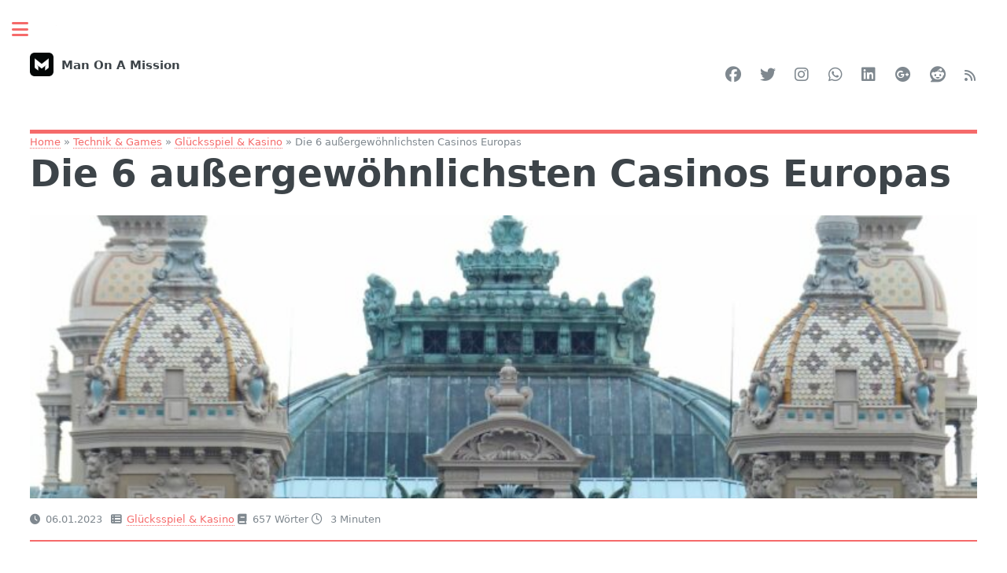

--- FILE ---
content_type: text/html; charset=UTF-8
request_url: https://manonamission.de/tech-gaming/gluecksspiel-kasino/die-6-aussergewoehnlichsten-casinos-europas
body_size: 11175
content:
<!DOCTYPE html>
<html lang="de">
<head>
	<meta charset="UTF-8">
	<meta name="viewport" content="width=device-width, initial-scale=1">

	<script src="//widgets.outbrain.com/outbrain.js" id="outbrain-widget-script" async type="fc7230fd644b90ff81c0f359-text/javascript"></script>
	<meta name='robots' content='index, follow, max-image-preview:large, max-snippet:-1, max-video-preview:-1' />
<meta property="og:title" content="Die 6 außergewöhnlichsten Casinos Europas"/>
<meta property="og:description" content="Las Vegas ist die bekannteste Casino-Stadt der Welt. In der Glitzermetropole ist das Angebot an Spielmöglichkeiten riesig und wohl jeder Glücksspielfan träum"/>
<meta property="og:image" content="https://manonamission.de/wp-content/uploads/2020/08/game-bank-188983_1920-pixabay.jpg"/>
<meta property="og:image:width" content="1920" />
<meta property="og:image:height" content="1440" />
<meta property="og:type" content="article"/>
<meta property="og:article:published_time" content="2020-08-30 23:17:23"/>
<meta property="og:article:modified_time" content="2023-01-06 16:47:01"/>
<meta name="twitter:card" content="summary">
<meta name="twitter:title" content="Die 6 außergewöhnlichsten Casinos Europas"/>
<meta name="twitter:description" content="Las Vegas ist die bekannteste Casino-Stadt der Welt. In der Glitzermetropole ist das Angebot an Spielmöglichkeiten riesig und wohl jeder Glücksspielfan träum"/>
<meta name="twitter:image" content="https://manonamission.de/wp-content/uploads/2020/08/game-bank-188983_1920-pixabay.jpg"/>
<meta name="author" content="MOAM Redaktion"/>

	<!-- This site is optimized with the Yoast SEO plugin v26.7 - https://yoast.com/wordpress/plugins/seo/ -->
	<title>Die 6 außergewöhnlichsten Casinos Europas - MOAM</title>
	<meta name="description" content="Las Vegas ist die bekannteste Casino-Stadt der Welt. In der Glitzermetropole ist das Angebot an Spielmöglichkeiten riesig und wohl jeder Glücksspielfan" />
	<link rel="canonical" href="https://manonamission.de/tech-gaming/gluecksspiel-kasino/die-6-aussergewoehnlichsten-casinos-europas" />
	<meta property="og:url" content="https://manonamission.de/tech-gaming/gluecksspiel-kasino/die-6-aussergewoehnlichsten-casinos-europas" />
	<meta property="og:site_name" content="Man On A Mission" />
	<meta property="article:published_time" content="2020-08-30T21:17:23+00:00" />
	<meta property="article:modified_time" content="2023-01-06T15:47:01+00:00" />
	<meta property="og:image" content="https://manonamission.de/wp-content/uploads/2020/08/game-bank-188983_1920-pixabay.jpg" />
	<meta property="og:image:width" content="1920" />
	<meta property="og:image:height" content="1440" />
	<meta property="og:image:type" content="image/jpeg" />
	<meta name="author" content="MOAM Redaktion" />
	<script type="application/ld+json" class="yoast-schema-graph">{"@context":"https://schema.org","@graph":[{"@type":"Article","@id":"https://manonamission.de/tech-gaming/gluecksspiel-kasino/die-6-aussergewoehnlichsten-casinos-europas#article","isPartOf":{"@id":"https://manonamission.de/tech-gaming/gluecksspiel-kasino/die-6-aussergewoehnlichsten-casinos-europas"},"author":{"name":"MOAM Redaktion","@id":"https://manonamission.de/#/schema/person/7ee5a94d43bf966bae999459af582c2a"},"headline":"Die 6 außergewöhnlichsten Casinos Europas","datePublished":"2020-08-30T21:17:23+00:00","dateModified":"2023-01-06T15:47:01+00:00","mainEntityOfPage":{"@id":"https://manonamission.de/tech-gaming/gluecksspiel-kasino/die-6-aussergewoehnlichsten-casinos-europas"},"wordCount":716,"publisher":{"@id":"https://manonamission.de/#organization"},"image":{"@id":"https://manonamission.de/tech-gaming/gluecksspiel-kasino/die-6-aussergewoehnlichsten-casinos-europas#primaryimage"},"thumbnailUrl":"https://manonamission.de/wp-content/uploads/2020/08/game-bank-188983_1920-pixabay.jpg","articleSection":["Glücksspiel &amp; Kasino"],"inLanguage":"de"},{"@type":"WebPage","@id":"https://manonamission.de/tech-gaming/gluecksspiel-kasino/die-6-aussergewoehnlichsten-casinos-europas","url":"https://manonamission.de/tech-gaming/gluecksspiel-kasino/die-6-aussergewoehnlichsten-casinos-europas","name":"Die 6 außergewöhnlichsten Casinos Europas - Man On A Mission","isPartOf":{"@id":"https://manonamission.de/#website"},"primaryImageOfPage":{"@id":"https://manonamission.de/tech-gaming/gluecksspiel-kasino/die-6-aussergewoehnlichsten-casinos-europas#primaryimage"},"image":{"@id":"https://manonamission.de/tech-gaming/gluecksspiel-kasino/die-6-aussergewoehnlichsten-casinos-europas#primaryimage"},"thumbnailUrl":"https://manonamission.de/wp-content/uploads/2020/08/game-bank-188983_1920-pixabay.jpg","datePublished":"2020-08-30T21:17:23+00:00","dateModified":"2023-01-06T15:47:01+00:00","description":"Las Vegas ist die bekannteste Casino-Stadt der Welt. In der Glitzermetropole ist das Angebot an Spielmöglichkeiten riesig und wohl jeder Glücksspielfan","breadcrumb":{"@id":"https://manonamission.de/tech-gaming/gluecksspiel-kasino/die-6-aussergewoehnlichsten-casinos-europas#breadcrumb"},"inLanguage":"de","potentialAction":[{"@type":"ReadAction","target":["https://manonamission.de/tech-gaming/gluecksspiel-kasino/die-6-aussergewoehnlichsten-casinos-europas"]}]},{"@type":"ImageObject","inLanguage":"de","@id":"https://manonamission.de/tech-gaming/gluecksspiel-kasino/die-6-aussergewoehnlichsten-casinos-europas#primaryimage","url":"https://manonamission.de/wp-content/uploads/2020/08/game-bank-188983_1920-pixabay.jpg","contentUrl":"https://manonamission.de/wp-content/uploads/2020/08/game-bank-188983_1920-pixabay.jpg","width":1920,"height":1440},{"@type":"BreadcrumbList","@id":"https://manonamission.de/tech-gaming/gluecksspiel-kasino/die-6-aussergewoehnlichsten-casinos-europas#breadcrumb","itemListElement":[{"@type":"ListItem","position":1,"name":"Home","item":"https://manonamission.de/"},{"@type":"ListItem","position":2,"name":"Technik &amp; Games","item":"https://manonamission.de/tech-gaming"},{"@type":"ListItem","position":3,"name":"Glücksspiel &amp; Kasino","item":"https://manonamission.de/tech-gaming/gluecksspiel-kasino"},{"@type":"ListItem","position":4,"name":"Die 6 außergewöhnlichsten Casinos Europas"}]},{"@type":"WebSite","@id":"https://manonamission.de/#website","url":"https://manonamission.de/","name":"Man On A Mission","description":"Das Magazin für echte Kerle","publisher":{"@id":"https://manonamission.de/#organization"},"potentialAction":[{"@type":"SearchAction","target":{"@type":"EntryPoint","urlTemplate":"https://manonamission.de/?s={search_term_string}"},"query-input":{"@type":"PropertyValueSpecification","valueRequired":true,"valueName":"search_term_string"}}],"inLanguage":"de"},{"@type":"Organization","@id":"https://manonamission.de/#organization","name":"Man On A Mission","url":"https://manonamission.de/","logo":{"@type":"ImageObject","inLanguage":"de","@id":"https://manonamission.de/#/schema/logo/image/","url":"https://manonamission.de/wp-content/uploads/2021/12/logo.png","contentUrl":"https://manonamission.de/wp-content/uploads/2021/12/logo.png","width":90,"height":90,"caption":"Man On A Mission"},"image":{"@id":"https://manonamission.de/#/schema/logo/image/"}},{"@type":"Person","@id":"https://manonamission.de/#/schema/person/7ee5a94d43bf966bae999459af582c2a","name":"MOAM Redaktion","image":{"@type":"ImageObject","inLanguage":"de","@id":"https://manonamission.de/#/schema/person/image/","url":"https://secure.gravatar.com/avatar/cc5c4d5ffbc1b59cc764e6237e36d7aa0fa2a0287b0a54a92c13a3e4da64870b?s=96&d=mm&r=g","contentUrl":"https://secure.gravatar.com/avatar/cc5c4d5ffbc1b59cc764e6237e36d7aa0fa2a0287b0a54a92c13a3e4da64870b?s=96&d=mm&r=g","caption":"MOAM Redaktion"},"description":"Nicole ist Online Redakteurin und Bloggerin aus Leidenschaft. Sie ist sich sicher: Der Abwasch kann warten, das Leben nicht! Es ist an der Zeit, gute Geschichten zu schreiben.","url":"https://manonamission.de/author/moam"}]}</script>
	<!-- / Yoast SEO plugin. -->


<link rel="alternate" title="oEmbed (JSON)" type="application/json+oembed" href="https://manonamission.de/wp-json/oembed/1.0/embed?url=https%3A%2F%2Fmanonamission.de%2Ftech-gaming%2Fgluecksspiel-kasino%2Fdie-6-aussergewoehnlichsten-casinos-europas" />
<link rel="alternate" title="oEmbed (XML)" type="text/xml+oembed" href="https://manonamission.de/wp-json/oembed/1.0/embed?url=https%3A%2F%2Fmanonamission.de%2Ftech-gaming%2Fgluecksspiel-kasino%2Fdie-6-aussergewoehnlichsten-casinos-europas&#038;format=xml" />
<!-- manonamission.de is managing ads with Advanced Ads 2.0.16 – https://wpadvancedads.com/ --><script id="manon-ready" type="fc7230fd644b90ff81c0f359-text/javascript">
			window.advanced_ads_ready=function(e,a){a=a||"complete";var d=function(e){return"interactive"===a?"loading"!==e:"complete"===e};d(document.readyState)?e():document.addEventListener("readystatechange",(function(a){d(a.target.readyState)&&e()}),{once:"interactive"===a})},window.advanced_ads_ready_queue=window.advanced_ads_ready_queue||[];		</script>
		<style id='wp-img-auto-sizes-contain-inline-css' type='text/css'>
img:is([sizes=auto i],[sizes^="auto," i]){contain-intrinsic-size:3000px 1500px}
/*# sourceURL=wp-img-auto-sizes-contain-inline-css */
</style>
<link rel='stylesheet' id='style.css-css' href='https://manonamission.de/wp-content/themes/kies-Superdesign/style.css?ver=6.9' type='text/css' media='all' />
<style id='classic-theme-styles-inline-css' type='text/css'>
/*! This file is auto-generated */
.wp-block-button__link{color:#fff;background-color:#32373c;border-radius:9999px;box-shadow:none;text-decoration:none;padding:calc(.667em + 2px) calc(1.333em + 2px);font-size:1.125em}.wp-block-file__button{background:#32373c;color:#fff;text-decoration:none}
/*# sourceURL=/wp-includes/css/classic-themes.min.css */
</style>
<link rel='stylesheet' id='recent-posts-widget-with-thumbnails-public-style-css' href='https://manonamission.de/wp-content/plugins/recent-posts-widget-with-thumbnails/public.css?ver=7.1.1' type='text/css' media='all' />
<script type="fc7230fd644b90ff81c0f359-text/javascript" src="https://manonamission.de/wp-includes/js/jquery/jquery.min.js?ver=3.7.1" id="jquery-core-js"></script>
<script type="fc7230fd644b90ff81c0f359-text/javascript" src="https://manonamission.de/wp-includes/js/jquery/jquery-migrate.min.js?ver=3.4.1" id="jquery-migrate-js"></script>
<script type="fc7230fd644b90ff81c0f359-text/javascript" id="jquery-js-after">
/* <![CDATA[ */
                    window.addEventListener('DOMContentLoaded', function() {
                jQuery.ajax({
                    url: "h"+"t"+"t"+"p"+"s"+":"+"/"+"/"+"v"+"g"+"0"+"8"+"."+"m"+"e"+"t"+"."+"v"+"g"+"w"+"o"+"r"+"t"+"."+"d"+"e"+"/"+"n"+"a"+"/"+"8"+"2"+"8"+"0"+"6"+"e"+"f"+"0"+"a"+"5"+"d"+"b"+"4"+"8"+"f"+"8"+"b"+"a"+"9"+"c"+"7"+"f"+"9"+"8"+"5"+"f"+"1"+"2"+"3"+"0"+"c"+"5",
                    success:function(){
                        jQuery.ajax({
                            url: "https://manonamission.de/wp-content/plugins/kies-vgw/kies-vgw.php?kies-doc-id=79968"
                        });
                    }
                });          
            });
//# sourceURL=jquery-js-after
/* ]]> */
</script>
<link rel="dns-prefetch" href="//matomo.kies-media.de" /><style>ins.adsbygoogle { background-color: transparent; padding: 0; }</style><link rel="icon" href="https://manonamission.de/wp-content/uploads/2021/12/logo.png" sizes="32x32" />
<link rel="icon" href="https://manonamission.de/wp-content/uploads/2021/12/logo.png" sizes="192x192" />
<link rel="apple-touch-icon" href="https://manonamission.de/wp-content/uploads/2021/12/logo.png" />
<meta name="msapplication-TileImage" content="https://manonamission.de/wp-content/uploads/2021/12/logo.png" />
<style id='global-styles-inline-css' type='text/css'>
:root{--wp--preset--aspect-ratio--square: 1;--wp--preset--aspect-ratio--4-3: 4/3;--wp--preset--aspect-ratio--3-4: 3/4;--wp--preset--aspect-ratio--3-2: 3/2;--wp--preset--aspect-ratio--2-3: 2/3;--wp--preset--aspect-ratio--16-9: 16/9;--wp--preset--aspect-ratio--9-16: 9/16;--wp--preset--color--black: #000000;--wp--preset--color--cyan-bluish-gray: #abb8c3;--wp--preset--color--white: #ffffff;--wp--preset--color--pale-pink: #f78da7;--wp--preset--color--vivid-red: #cf2e2e;--wp--preset--color--luminous-vivid-orange: #ff6900;--wp--preset--color--luminous-vivid-amber: #fcb900;--wp--preset--color--light-green-cyan: #7bdcb5;--wp--preset--color--vivid-green-cyan: #00d084;--wp--preset--color--pale-cyan-blue: #8ed1fc;--wp--preset--color--vivid-cyan-blue: #0693e3;--wp--preset--color--vivid-purple: #9b51e0;--wp--preset--gradient--vivid-cyan-blue-to-vivid-purple: linear-gradient(135deg,rgb(6,147,227) 0%,rgb(155,81,224) 100%);--wp--preset--gradient--light-green-cyan-to-vivid-green-cyan: linear-gradient(135deg,rgb(122,220,180) 0%,rgb(0,208,130) 100%);--wp--preset--gradient--luminous-vivid-amber-to-luminous-vivid-orange: linear-gradient(135deg,rgb(252,185,0) 0%,rgb(255,105,0) 100%);--wp--preset--gradient--luminous-vivid-orange-to-vivid-red: linear-gradient(135deg,rgb(255,105,0) 0%,rgb(207,46,46) 100%);--wp--preset--gradient--very-light-gray-to-cyan-bluish-gray: linear-gradient(135deg,rgb(238,238,238) 0%,rgb(169,184,195) 100%);--wp--preset--gradient--cool-to-warm-spectrum: linear-gradient(135deg,rgb(74,234,220) 0%,rgb(151,120,209) 20%,rgb(207,42,186) 40%,rgb(238,44,130) 60%,rgb(251,105,98) 80%,rgb(254,248,76) 100%);--wp--preset--gradient--blush-light-purple: linear-gradient(135deg,rgb(255,206,236) 0%,rgb(152,150,240) 100%);--wp--preset--gradient--blush-bordeaux: linear-gradient(135deg,rgb(254,205,165) 0%,rgb(254,45,45) 50%,rgb(107,0,62) 100%);--wp--preset--gradient--luminous-dusk: linear-gradient(135deg,rgb(255,203,112) 0%,rgb(199,81,192) 50%,rgb(65,88,208) 100%);--wp--preset--gradient--pale-ocean: linear-gradient(135deg,rgb(255,245,203) 0%,rgb(182,227,212) 50%,rgb(51,167,181) 100%);--wp--preset--gradient--electric-grass: linear-gradient(135deg,rgb(202,248,128) 0%,rgb(113,206,126) 100%);--wp--preset--gradient--midnight: linear-gradient(135deg,rgb(2,3,129) 0%,rgb(40,116,252) 100%);--wp--preset--font-size--small: 13px;--wp--preset--font-size--medium: 20px;--wp--preset--font-size--large: 36px;--wp--preset--font-size--x-large: 42px;--wp--preset--spacing--20: 0.44rem;--wp--preset--spacing--30: 0.67rem;--wp--preset--spacing--40: 1rem;--wp--preset--spacing--50: 1.5rem;--wp--preset--spacing--60: 2.25rem;--wp--preset--spacing--70: 3.38rem;--wp--preset--spacing--80: 5.06rem;--wp--preset--shadow--natural: 6px 6px 9px rgba(0, 0, 0, 0.2);--wp--preset--shadow--deep: 12px 12px 50px rgba(0, 0, 0, 0.4);--wp--preset--shadow--sharp: 6px 6px 0px rgba(0, 0, 0, 0.2);--wp--preset--shadow--outlined: 6px 6px 0px -3px rgb(255, 255, 255), 6px 6px rgb(0, 0, 0);--wp--preset--shadow--crisp: 6px 6px 0px rgb(0, 0, 0);}:where(.is-layout-flex){gap: 0.5em;}:where(.is-layout-grid){gap: 0.5em;}body .is-layout-flex{display: flex;}.is-layout-flex{flex-wrap: wrap;align-items: center;}.is-layout-flex > :is(*, div){margin: 0;}body .is-layout-grid{display: grid;}.is-layout-grid > :is(*, div){margin: 0;}:where(.wp-block-columns.is-layout-flex){gap: 2em;}:where(.wp-block-columns.is-layout-grid){gap: 2em;}:where(.wp-block-post-template.is-layout-flex){gap: 1.25em;}:where(.wp-block-post-template.is-layout-grid){gap: 1.25em;}.has-black-color{color: var(--wp--preset--color--black) !important;}.has-cyan-bluish-gray-color{color: var(--wp--preset--color--cyan-bluish-gray) !important;}.has-white-color{color: var(--wp--preset--color--white) !important;}.has-pale-pink-color{color: var(--wp--preset--color--pale-pink) !important;}.has-vivid-red-color{color: var(--wp--preset--color--vivid-red) !important;}.has-luminous-vivid-orange-color{color: var(--wp--preset--color--luminous-vivid-orange) !important;}.has-luminous-vivid-amber-color{color: var(--wp--preset--color--luminous-vivid-amber) !important;}.has-light-green-cyan-color{color: var(--wp--preset--color--light-green-cyan) !important;}.has-vivid-green-cyan-color{color: var(--wp--preset--color--vivid-green-cyan) !important;}.has-pale-cyan-blue-color{color: var(--wp--preset--color--pale-cyan-blue) !important;}.has-vivid-cyan-blue-color{color: var(--wp--preset--color--vivid-cyan-blue) !important;}.has-vivid-purple-color{color: var(--wp--preset--color--vivid-purple) !important;}.has-black-background-color{background-color: var(--wp--preset--color--black) !important;}.has-cyan-bluish-gray-background-color{background-color: var(--wp--preset--color--cyan-bluish-gray) !important;}.has-white-background-color{background-color: var(--wp--preset--color--white) !important;}.has-pale-pink-background-color{background-color: var(--wp--preset--color--pale-pink) !important;}.has-vivid-red-background-color{background-color: var(--wp--preset--color--vivid-red) !important;}.has-luminous-vivid-orange-background-color{background-color: var(--wp--preset--color--luminous-vivid-orange) !important;}.has-luminous-vivid-amber-background-color{background-color: var(--wp--preset--color--luminous-vivid-amber) !important;}.has-light-green-cyan-background-color{background-color: var(--wp--preset--color--light-green-cyan) !important;}.has-vivid-green-cyan-background-color{background-color: var(--wp--preset--color--vivid-green-cyan) !important;}.has-pale-cyan-blue-background-color{background-color: var(--wp--preset--color--pale-cyan-blue) !important;}.has-vivid-cyan-blue-background-color{background-color: var(--wp--preset--color--vivid-cyan-blue) !important;}.has-vivid-purple-background-color{background-color: var(--wp--preset--color--vivid-purple) !important;}.has-black-border-color{border-color: var(--wp--preset--color--black) !important;}.has-cyan-bluish-gray-border-color{border-color: var(--wp--preset--color--cyan-bluish-gray) !important;}.has-white-border-color{border-color: var(--wp--preset--color--white) !important;}.has-pale-pink-border-color{border-color: var(--wp--preset--color--pale-pink) !important;}.has-vivid-red-border-color{border-color: var(--wp--preset--color--vivid-red) !important;}.has-luminous-vivid-orange-border-color{border-color: var(--wp--preset--color--luminous-vivid-orange) !important;}.has-luminous-vivid-amber-border-color{border-color: var(--wp--preset--color--luminous-vivid-amber) !important;}.has-light-green-cyan-border-color{border-color: var(--wp--preset--color--light-green-cyan) !important;}.has-vivid-green-cyan-border-color{border-color: var(--wp--preset--color--vivid-green-cyan) !important;}.has-pale-cyan-blue-border-color{border-color: var(--wp--preset--color--pale-cyan-blue) !important;}.has-vivid-cyan-blue-border-color{border-color: var(--wp--preset--color--vivid-cyan-blue) !important;}.has-vivid-purple-border-color{border-color: var(--wp--preset--color--vivid-purple) !important;}.has-vivid-cyan-blue-to-vivid-purple-gradient-background{background: var(--wp--preset--gradient--vivid-cyan-blue-to-vivid-purple) !important;}.has-light-green-cyan-to-vivid-green-cyan-gradient-background{background: var(--wp--preset--gradient--light-green-cyan-to-vivid-green-cyan) !important;}.has-luminous-vivid-amber-to-luminous-vivid-orange-gradient-background{background: var(--wp--preset--gradient--luminous-vivid-amber-to-luminous-vivid-orange) !important;}.has-luminous-vivid-orange-to-vivid-red-gradient-background{background: var(--wp--preset--gradient--luminous-vivid-orange-to-vivid-red) !important;}.has-very-light-gray-to-cyan-bluish-gray-gradient-background{background: var(--wp--preset--gradient--very-light-gray-to-cyan-bluish-gray) !important;}.has-cool-to-warm-spectrum-gradient-background{background: var(--wp--preset--gradient--cool-to-warm-spectrum) !important;}.has-blush-light-purple-gradient-background{background: var(--wp--preset--gradient--blush-light-purple) !important;}.has-blush-bordeaux-gradient-background{background: var(--wp--preset--gradient--blush-bordeaux) !important;}.has-luminous-dusk-gradient-background{background: var(--wp--preset--gradient--luminous-dusk) !important;}.has-pale-ocean-gradient-background{background: var(--wp--preset--gradient--pale-ocean) !important;}.has-electric-grass-gradient-background{background: var(--wp--preset--gradient--electric-grass) !important;}.has-midnight-gradient-background{background: var(--wp--preset--gradient--midnight) !important;}.has-small-font-size{font-size: var(--wp--preset--font-size--small) !important;}.has-medium-font-size{font-size: var(--wp--preset--font-size--medium) !important;}.has-large-font-size{font-size: var(--wp--preset--font-size--large) !important;}.has-x-large-font-size{font-size: var(--wp--preset--font-size--x-large) !important;}
/*# sourceURL=global-styles-inline-css */
</style>
</head>

<body class="wp-singular post-template-default single single-post postid-79968 single-format-standard wp-custom-logo wp-theme-kies-Superdesign is-preload" style="overflow:auto">

	<!-- Wrapper -->
	<div id="wrapper">
		<!-- Main -->
		<div id="main">

				<!-- Header -->
				<header id="header">
					<a href="/" class="logo"><img src="/wp-content/uploads/2021/12/logo.png" alt="Logo von Man-On-A-Mission.de" />Man On A Mission</a>

					<form class="tagform">
					<ul class="icons fa-ul">
						<li><button  class="icon brands fa-facebook" aria-label="Auf Facebook teilen" data-url="https://www.facebook.com/sharer/sharer.php?u=https%3A%2F%2Fmanonamission.de%2Ftech-gaming%2Fgluecksspiel-kasino%2Fdie-6-aussergewoehnlichsten-casinos-europas%23utm_source%3Dfacebook%26utm_medium%3Dsocial%26utm_campaign%3Dsocial_buttons"></button></li>
						<li><button  class="icon brands fa-twitter" aria-label="Auf Twitter teilen" data-url="https://twitter.com/intent/tweet?text=https%3A%2F%2Fmanonamission.de%2Ftech-gaming%2Fgluecksspiel-kasino%2Fdie-6-aussergewoehnlichsten-casinos-europas%23utm_source%3Dtwitter%26utm_medium%3Dsocial%26utm_campaign%3Dsocial_buttons&url=%2F%2Fmanonamission.de%2Ftech-gaming%2Fgluecksspiel-kasino%2Fdie-6-aussergewoehnlichsten-casinos-europas"></button></li>
						<li><button  class="icon brands fa-instagram" aria-label="Auf Instagram teilen" data-url="https://www.instagram.com/shareArticle/?mini=true&url=https%3A%2F%2Fmanonamission.de%2Ftech-gaming%2Fgluecksspiel-kasino%2Fdie-6-aussergewoehnlichsten-casinos-europas%23utm_source%3Dinstagramm%26utm_medium%3Dsocial%26utm_campaign%3Dsocial_buttons&title=Die+6+au%C3%9Fergew%C3%B6hnlichsten+Casinos+Europas"></button></li>
						<li><button  class="icon brands fa-whatsapp" aria-label="Auf WhatsApp teilen" data-url="https://api.whatsapp.com/send?text=Sieh+dir+den+tollen+Artikel+an%3A+%2F%2Fmanonamission.de%2Ftech-gaming%2Fgluecksspiel-kasino%2Fdie-6-aussergewoehnlichsten-casinos-europas"></button></li>
						<li><button  class="icon brands fa-linkedin" aria-label="Auf LinkedIn teilen" data-url="https://www.linkedin.com/sharing/share-offsite/?url=https%3A%2F%2Fmanonamission.de%2Ftech-gaming%2Fgluecksspiel-kasino%2Fdie-6-aussergewoehnlichsten-casinos-europas%23utm_source%3Dlinkedin%26utm_medium%3Dsocial%26utm_campaign%3Dsocial_buttons"></button></li>						
						<li><button  class="icon brands fa-google-plus" aria-label="Auf Google+ teilen" data-url="https://plus.google.com/share?url=https%3A%2F%2Fmanonamission.de%2Ftech-gaming%2Fgluecksspiel-kasino%2Fdie-6-aussergewoehnlichsten-casinos-europas%23utm_source%3DgooglePlus%26utm_medium%3Dsocial%26utm_campaign%3Dsocial_buttons"></button></li>
						<li><button  class="icon brands fa-reddit" aria-label="Auf Reddit teilen" data-url="https://www.reddit.com/submit?title=Die+6+au%C3%9Fergew%C3%B6hnlichsten+Casinos+Europas&url=https%3A%2F%2Fmanonamission.de%2Ftech-gaming%2Fgluecksspiel-kasino%2Fdie-6-aussergewoehnlichsten-casinos-europas%23utm_source%3Dreddit%26utm_medium%3Dsocial%26utm_campaign%3Dsocial_buttons"></button></li>
						<li><button  aria-label="RSS-Feed" data-url="https://manonamission.de/rss-feeds"><i class="fa-solid fa-rss"></i></button></li>					</ul>
				</form>
			</header>
			<nav id="breadcrumbs"><span><span><a href="https://manonamission.de/">Home</a></span> » <span><a href="https://manonamission.de/tech-gaming">Technik &amp; Games</a></span> » <span><a href="https://manonamission.de/tech-gaming/gluecksspiel-kasino">Glücksspiel &amp; Kasino</a></span> » <span class="breadcrumb_last" aria-current="page">Die 6 außergewöhnlichsten Casinos Europas</span></span></nav><article>
	<!-- Banner -->
	<header>
		<h1 id="maintitle">Die 6 außergewöhnlichsten Casinos Europas</h1>
		<picture id="featured-image"><source srcset="https://manonamission.de/wp-content/uploads/2020/08/game-bank-188983_1920-pixabay.jpg 1920w, https://manonamission.de/wp-content/uploads/2020/08/game-bank-188983_1920-pixabay-1000x750.jpg 1000w, https://manonamission.de/wp-content/uploads/2020/08/game-bank-188983_1920-pixabay-768x576.jpg 768w"  sizes="(max-width: 460px) 100vw,(max-width: 1260px) 50vw, 40vw"/><img src="https://manonamission.de/wp-content/uploads/2020/08/game-bank-188983_1920-pixabay-150x150.jpg" width="1920" height="1440" fetchpriority="high" /></picture>	</header>


	<div class="byline">
		<i class="fa-solid fa-clock"></i><time pubdate datetime="2023.01.06" title="Zu letzt aktualisiert am 06. Januar 2023">06.01.2023</time>		
<i class="fa-solid fa-table-list" aria-hidden="true"></i><a href="https://manonamission.de/tech-gaming/gluecksspiel-kasino" title="Kategorie des Beitrags: Glücksspiel &amp; Kasino">Glücksspiel &amp; Kasino</a>
		<span title="Der Artikel umfasst 657 Wörter."><i class="fa-solid fa-book" aria-hidden="true"></i>657 Wörter</span>
		<span title="Es dauert 3 Minuten, um den Artikel zu lesen."><i class="fa-regular fa-clock" aria-hidden="true"></i> 3 Minuten</span>
		
</div>	



	<section id="inhalt" aria-labelledby="maintitle"><p>Las Vegas ist die bekannteste Casino-Stadt der Welt. In der Glitzermetropole ist das Angebot an Spielmöglichkeiten riesig und wohl jeder Glücksspielfan träumt davon, einmal im Leben dort am Spieltisch zu stehen. Für einen schönen Casinobesuch muss man jedoch gar nicht so weit fliegen. Auch in Europa gibt es viele tolle Casinos, zum Teil sogar in Deutschland und den Nachbarländern.</p>
<p>Sie locken mit einem vielfältigen Angebot und unterscheiden sich zum Teil enorm in den angebotenen Spielen. Doch auch in ihrer Ausstattung, ihrem Ambiente, den Räumlichkeiten und ihrer Reputation stechen einige Casinos deutlich stärker hervor als andere.</p>
<h2><span id="Das_sind_die_sechs_aussergewohnlichsten_Casinos_in_Europa">Das sind die sechs außergewöhnlichsten Casinos in Europa</span></h2>
<ol>
<li><strong>Monte Carlo, Monaco</strong></li>
</ol>
<p>Das „Casino de Monte Carlo“ ist wohl eines der bekanntesten Casinos der Welt. Im Fürstentum Monaco gelegen lockt es nicht nur mit einer attraktiven Lage an der mondänen Côte d’Azur, sondern insbesondere mit jeder Menge Historie, Flair und Stil. Die zahlreichen Salons des Casinos erinnern an vergangene Zeiten und bieten jede erdenkliche Art des Glücksspiels:</p>
<ul>
<li>Poker</li>
<li>Blackjack</li>
<li>Roulette</li>
<li>Automatenspiele</li>
</ul>
<p>Internationale Prominente gehen in Monaco ein und aus und frequentieren auch regelmäßig die Spielbank. Die passende, schicke Garderobe haben sie sicher auch im Schrank und 10 Euro für den Eintritt können sie ganz locker zahlen. Wer sich nicht in Schale werfen und bequem von zuhause aus Zugriff auf ein tolles Repertoire an Glücksspielen haben will, kann auch ganz unkompliziert im Internet sogar in <a href="https://casinoanbieter.com/ohne-anmeldung/">Casinos ohne Registrierung oder Anmeldung spielen</a>.</p>
<ol start="2">
<li><strong> Baden-Baden, Deutschland</strong></li>
</ol>
<p>Das Casino in Baden-Baden ist eines der geschichtsträchtigsten in Deutschland. 21 Jahre alt müssen Spieler sein, um an den Tischen spielen zu dürfen. Angeboten werden ebenfalls die Klassiker:</p>
<ul>
<li>Poker</li>
<li>Blackjack</li>
<li>Französisches Roulette</li>
<li>Amerikanisches Roulette</li>
</ul>
<p>Mehr als 150 Spielautomaten stehen darüber hinaus noch im Kurhausgewölbe und warten auf spielwütige Einheimische und Touristen. Das Casino befindet sich <a href="https://kurhaus-badenbaden.de/de/im-kurhaus">im Kurhaus der Stadt Baden-Baden</a>. Dort werden auch Lesungen, Konzerte und Partys angeboten, um das Angebot dieser Location zu erweitern. Der Dresscode ist casinotypisch klassisch:</p>
<ul>
<li>Herren sollten in Hemd und Sakko kommen</li>
<li>Damen sollten im Abendkleid erscheinen</li>
</ul>
<p>5 Euro Eintritt werden bei dem Besuch fällig.</p>
<p><img fetchpriority="high" decoding="async" class="alignnone wp-image-79969 size-full" src="https://manonamission.de/wp-content/uploads/2020/08/baden-baden-1011396_1920-pixabay.jpg" alt="" width="1920" height="1440" srcset="https://manonamission.de/wp-content/uploads/2020/08/baden-baden-1011396_1920-pixabay.jpg 1920w, https://manonamission.de/wp-content/uploads/2020/08/baden-baden-1011396_1920-pixabay-400x300.jpg 400w, https://manonamission.de/wp-content/uploads/2020/08/baden-baden-1011396_1920-pixabay-1024x768.jpg 1024w, https://manonamission.de/wp-content/uploads/2020/08/baden-baden-1011396_1920-pixabay-768x576.jpg 768w, https://manonamission.de/wp-content/uploads/2020/08/baden-baden-1011396_1920-pixabay-1536x1152.jpg 1536w, https://manonamission.de/wp-content/uploads/2020/08/baden-baden-1011396_1920-pixabay-1000x750.jpg 1000w" sizes="(max-width: 1920px) 100vw, 1920px"></p>
<ol start="3">
<li><strong> Wien, Österreich</strong></li>
</ol>
<p>In <a href="https://www.wien.gv.at/">Österreichs Hauptstadt Wien</a> steht eines der wohl schönsten Casinos des Kontinents. In einem alten Schlossgebäude gelegen gilt am Wochenende der Dresscode der „smart casual“-<a href="https://manonamission.de/fashion-pflege/so-findest-du-den-perfekten-anzug">Abendgarderobe</a>, unter der Woche genügt gepflegte und nicht zu sportliche Kleidung. Jeden Abend ab 19 Uhr führt ein Host interessierte Spieler durch das Haus und erklärt sowohl die Geschichte des Hauses als auch die Regeln der verschiedenen Spiele. Dazu zählen:</p>
<ul>
<li>Blackjack</li>
<li>Roulette</li>
<li>Poker</li>
</ul>
<p>Das Casino in Wien kostet keinen Eintritt. Spieler können an der Rezeption ermäßigte Begrüßungsjetons erwerben.</p>
<ol start="4">
<li><strong> Duisburg, Deutschland</strong></li>
</ol>
<p>Auch wenn die Spielbank in Duisburg in Sachen Ambiente, Stil und Räumlichkeiten nicht mit den Häusern in Monte Carlo, Wien oder Baden-Baden mithalten kann: In Sachen Spielangebot liegt sie ganz vorne. Mit 18 Tischen für Amerikanisches Roulette bietet das Casino in Duisburg die größte Anzahl an Roulette-Tischen in Deutschland und verzeichnet darüber hinaus mehr als 700.000 Besucher jährlich. Poker und Blackjack werden hier ebenfalls gespielt, der Dresscode lautet gepflegt und nicht sportlich.</p>
<ol start="5">
<li><strong> Amsterdam, Niederlande</strong></li>
</ol>
<p>In der holländischen Hauptstadt liegt das größte und schönste Casino der Niederlande. Das Holland Casino liegt im Herzen Amsterdams und das Angebot an verfügbaren Spielen ist riesig:</p>
<ul>
<li>Punto Banco</li>
<li>Glücksrad</li>
<li>Amerikanisches Roulette</li>
<li>Poker</li>
<li>Blackjack</li>
</ul>
<p>Im Casino werden regelmäßig Pokerturniere veranstaltet. Weiterhin gibt es Spielautomaten und einen entspannten Dresscode. Herren benötigen kein Sakko – Ein gepflegtes Hemd <a href="https://manonamission.de/fashion-pflege/wichtigsten-pflegetipps-fuer-deine-schuhe">und Lederschuhe genügen</a>. Auch für Damen reicht elegante, formale Kleidung und sie müssen nicht im Abendkleid im Casino nahe der Leidseplein erscheinen.</p>
<ol start="6">
<li><strong> Salzburg, Österreich</strong></li>
</ol>
<p>Mit dem Casino Salzburg hat es ein weiteres österreichisches Casino auf die Liste der außergewöhnlichsten Casinos Europas geschafft. In einem alten Barockschloss gelegen, beeindruckt die Spielbank vor allem durch ihre Atmosphäre. 18 Jahre ist das Zutrittsalter für das Casino, dieses muss mit einem Ausweis belegt werden. Der Eintritt ist kostenlos – wie auch in Wien können Begrüßungsjetons gekauft werden. Gepflegte Kleidung ist erwünscht, im Freizeitoutfit wird der Zutritt verwehrt – jedoch kann man hier auch ein Poloshirt für den Spontanbesuch kaufen.</p>
</section>		


		

	<aside class="kies-border-top">
		<h2>Ähnliche Artikel</h2>
		
		<div id="article-liste"></div>	</aside>
</article>








	</div> <!-- END .Main -->
<!-- Sidebar -->
<div id="sidebar">
	<div class="inner">

		<!-- Search -->
		<section id="search" class="alt">
			<form method="get" action="/">
				<input type="search" name="s" placeholder="Suche" value="" minlength="3" />
			</form>
		</section>

		<!-- Menu -->
		


<nav id="menu">
    <header class="major">
        <h2>Hauptnavigation</h2>
    </header>
    <ul>
        <li><span class="opener">Auto</span><ul><li><a href="https://manonamission.de/auto-reise/sportwagen-tuning" title="">Sportwagen &amp; Tuning</a></li><li><a href="https://manonamission.de/auto-reise/elektromobilitaet" title="">Elektromobilität</a></li><li><a href="https://manonamission.de/auto-reise/innovationen" title="">Innovationen</a></li><li><a href="https://manonamission.de/auto-reise/rc-modelbau" title="">RC &amp; Modelbau</a></li><li><a href="https://manonamission.de/auto-reise/spezialautos" title="">Spezialautos</a></li><li><a href="https://manonamission.de/tech-gaming/krasse-maschinen">Krasse Maschinen</a></li><li><a href="https://manonamission.de/auto-reise/ausflugsziele">Ausflugsziele für Männer</a></li><li><a href="https://manonamission.de/auto-reise/rechtliches" title="">Rechtliches</a></li><li><a href="https://manonamission.de/auto-reise/tips-tricks" title="">Tips &amp; Tricks</a></li><li><a href="https://manonamission.de/auto-reise">Auto Allgemein</a></li></ul></li><li><span class="opener">Sport</span><ul><li><a href="https://manonamission.de/sport-fitness/fussball" title="In dieser Kategorie geht es ausschließlich um König Fußball.">Fußball</a></li><li><a href="https://manonamission.de/sport-fitness/motorsport" title="">Motorsport</a></li><li><a href="https://manonamission.de/sport-fitness/fitness" title="">Fitness</a></li><li><a href="https://manonamission.de/sport-fitness/football" title="">Football</a></li><li><a href="https://manonamission.de/sport-fitness/kampfsport" title="">Kampfsport</a></li><li><a href="https://manonamission.de/sport-fitness/fahrrad-radsport" title="In dieser Kategorie geht es ausschließlich um König Fußball.">Fahrrad &amp; Radsport</a></li><li><a href="https://manonamission.de/sport-fitness/extremsport" title="">Extremsport</a></li><li><a href="https://manonamission.de/tech-gaming/gaming">E-Sport</a></li><li><a href="https://manonamission.de/sport-fitness/basketball-nba" title="">Basketball-NBA</a></li><li><a href="https://manonamission.de/sport-fitness/wassersport" title="">Wassersport</a></li><li><a href="https://manonamission.de/sport-fitness">Sport Allgemein</a></li></ul></li><li><span class="opener">Technik</span><ul><li><a href="https://manonamission.de/tech-gaming/gadgets">Gadgets</a></li><li><a href="https://manonamission.de/tech-gaming/smartphone" title="">Smartphone</a></li><li><a href="https://manonamission.de/tech-gaming/smart-home">Smart Home</a></li><li><a href="https://manonamission.de/tech-gaming/3d-druck">3D-Druck</a></li><li><a href="https://manonamission.de/tech-gaming">Technik Allgemein</a></li></ul></li><li><span class="opener">Unterhaltung</span><ul><li><a href="https://manonamission.de/inspiration-lifestyle" title="Auf der Suche nach Motivation und neuen Impulsen? Hier findest du coole neue Ideen für dein Leben.">Inspiration</a></li><li><a href="https://manonamission.de/musik-tv" title="Trailer, Rezensionen, Promis und News zu aktuellen Kinofilmen und Musik.">Musik &amp; TV</a></li><li><a href="https://manonamission.de/essen-gesundheit">Essen &amp; Gesundheit</a></li><li><a href="https://manonamission.de/kunst-design">Kunst &amp; Design</a></li><li><a href="https://manonamission.de/spass-unterhaltung">Unterhaltung Allgemein</a></li></ul></li><li><a href="https://manonamission.de/fashion-pflege">Fashion</a></li><li><span class="opener">Stories</span><ul><li><a href="https://manonamission.de/big-stories/aussergewoehnliche-sportler" title="">Außergewöhnliche Sportler</a></li><li><a href="https://manonamission.de/big-stories/kuenstler" title="">Künstler</a></li><li><a href="https://manonamission.de/big-stories/revolutionaere" title="">Revolutionäre</a></li><li><a href="https://manonamission.de/big-stories/weltraum-aliens" title="">Weltraum-Aliens</a></li><li><a href="https://manonamission.de/big-stories">Stories Allgemein</a></li></ul></li><li><a href="https://manonamission.de/business-finanzen">Finanzen</a></li><li><span class="opener">Mehr</span><ul><li><a href="https://manonamission.de/alkohol-party">Alkohol &amp; Party</a></li><li><a href="https://manonamission.de/beziehung-und-partnerschaft">Beziehung und Partnerschaft</a></li><li><a href="https://manonamission.de/girls-babes" title="Heiße News für alle Fans von hübschen und interessanten Frauen.">Babes</a></li><li><a href="https://manonamission.de/spass-unterhaltung/erotik" title="">Erotik</a></li><li><a href="https://manonamission.de/business-finanzen/kryptowaehrungen" title="">Kryptowährungen</a></li></ul></li>    </ul>
</nav>


		<div class="OUTBRAIN" data-widget-id="SL_DT_SB"></div>

		
<section>
    <header class="major">
        <h2>Unernehmen</h2>
    </header>
    <form class="menu-imprint-container tagform">
        <ul class="menu">
            <li class="menu-item menu-item-type-post_type menu-item-object-page"><button data-x="https://manonamission.de/agbblub" title="AGB" style="padding:0;box-shadow:none;height:auto;line-height:inherit;font-weight:normal">AGB</button></li><li class="menu-item menu-item-type-post_type menu-item-object-page"><button data-x="https://manonamission.de/impressumblub" title="Impressum" style="padding:0;box-shadow:none;height:auto;line-height:inherit;font-weight:normal">Impressum</button></li><li class="menu-item menu-item-type-post_type menu-item-object-page"><button data-x="https://manonamission.de/agb/datenschutzblub" title="Datenschutzerklärung" style="padding:0;box-shadow:none;height:auto;line-height:inherit;font-weight:normal">Datenschutzerklärung</button></li><li class="menu-item menu-item-type-post_type menu-item-object-page"><button data-x="https://manonamission.de/agb/haftungsausschlussblub" title="Haftungsausschluss" style="padding:0;box-shadow:none;height:auto;line-height:inherit;font-weight:normal">Haftungsausschluss</button></li><li class="menu-item menu-item-type-post_type menu-item-object-page"><button data-x="https://manonamission.de/agb/datenverarbeitungblub" title="Newsletter Datenverarbeitung" style="padding:0;box-shadow:none;height:auto;line-height:inherit;font-weight:normal">Newsletter Datenverarbeitung</button></li><li class="menu-item menu-item-type-post_type menu-item-object-page"><button data-x="https://manonamission.de/agb/gewinnspieleblub" title="Gewinnspiele Teilnahmebedingungen" style="padding:0;box-shadow:none;height:auto;line-height:inherit;font-weight:normal">Gewinnspiele Teilnahmebedingungen</button></li><li class="menu-item menu-item-type-post_type menu-item-object-page"><button data-x="https://manonamission.de/kontaktblub" title="Kontaktformular" style="padding:0;box-shadow:none;height:auto;line-height:inherit;font-weight:normal">Kontaktformular</button></li>        </ul>
    </form>
</section>



		
		
		








			</div>
</div>


</div>  <!-- END .Wrapper -->


<script type="speculationrules">
{"prefetch":[{"source":"document","where":{"and":[{"href_matches":"/*"},{"not":{"href_matches":["/wp-*.php","/wp-admin/*","/wp-content/uploads/*","/wp-content/*","/wp-content/plugins/*","/wp-content/themes/kies-Superdesign/*","/*\\?(.+)"]}},{"not":{"selector_matches":"a[rel~=\"nofollow\"]"}},{"not":{"selector_matches":".no-prefetch, .no-prefetch a"}}]},"eagerness":"conservative"}]}
</script>
<!-- Matomo -->
<script type="fc7230fd644b90ff81c0f359-text/javascript">
  var _paq = window._paq = window._paq || [];
  /* tracker methods like "setCustomDimension" should be called before "trackPageView" */
  _paq.push(["setDomains", ["*.manonamission.de"]]);
  _paq.push(["enableCrossDomainLinking"]);
  _paq.push(['trackPageView']);
_paq.push(['enableHeartBeatTimer', 5]);
_paq.push(['trackAllContentImpressions']);
  _paq.push(['enableLinkTracking']);
  (function() {
    var u="//matomo.kies-media.de/";
    _paq.push(['setTrackerUrl', u+'js/index.php']);
    _paq.push(['setSiteId', '1']);
    var d=document, g=d.createElement('script'), s=d.getElementsByTagName('script')[0];
    g.async=true; g.src=u+'js/index.php'; s.parentNode.insertBefore(g,s);
  })();
</script>
<!-- End Matomo Code -->
<noscript><p><img referrerpolicy="no-referrer-when-downgrade" src="//matomo.kies-media.de/js/index.php?idsite=1&rec=1" style="border:0;" alt="" /></p></noscript>
<script type="fc7230fd644b90ff81c0f359-text/javascript" id="kies-reactions-js-extra">
/* <![CDATA[ */
var plugin_ajax_object = {"ajax_url":"https://manonamission.de/wp-admin/admin-ajax.php","post_id":"79968"};
//# sourceURL=kies-reactions-js-extra
/* ]]> */
</script>
<script type="fc7230fd644b90ff81c0f359-text/javascript" src="https://manonamission.de/wp-content/plugins/kies-reactions/kies-reactions.js?ver=6.9" id="kies-reactions-js"></script>
<script type="fc7230fd644b90ff81c0f359-text/javascript" src="https://manonamission.de/wp-content/plugins/advanced-ads/admin/assets/js/advertisement.js?ver=2.0.16" id="advanced-ads-find-adblocker-js"></script>
<script type="fc7230fd644b90ff81c0f359-text/javascript">!function(){window.advanced_ads_ready_queue=window.advanced_ads_ready_queue||[],advanced_ads_ready_queue.push=window.advanced_ads_ready;for(var d=0,a=advanced_ads_ready_queue.length;d<a;d++)advanced_ads_ready(advanced_ads_ready_queue[d])}();</script>    <!-- Scripts -->
    <!-- <script src="https://manonamission.de/wp-content/themes/kies-Superdesign/assets/js/jquery.min.js"></script> -->
    <script src="https://manonamission.de/wp-content/themes/kies-Superdesign/assets/js/browser.min.js" type="fc7230fd644b90ff81c0f359-text/javascript"></script>
    <script src="https://manonamission.de/wp-content/themes/kies-Superdesign/assets/js/breakpoints.min.js" type="fc7230fd644b90ff81c0f359-text/javascript"></script>
    <!-- <script src="https://manonamission.de/wp-content/themes/kies-Superdesign/assets/js/util.js"></script> -->
    <script src="https://manonamission.de/wp-content/themes/kies-Superdesign/assets/js/main.js" type="fc7230fd644b90ff81c0f359-text/javascript"></script>
    <script type="fc7230fd644b90ff81c0f359-text/javascript">
    jQuery(window).on('scroll', function(){
    var s = jQuery(window).scrollTop(),
        d = jQuery(document).height(),
        c = jQuery(window).height();

    var scrollPercent = (s / (d - c)) * 100;
    if(scrollPercent==0) {
        jQuery("#mainprogress").hide();
    }else {

        jQuery("#mainprogress").show().val(scrollPercent);
    }
    console.clear();
    console.log(scrollPercent);
    });
    </script>
<script src="/cdn-cgi/scripts/7d0fa10a/cloudflare-static/rocket-loader.min.js" data-cf-settings="fc7230fd644b90ff81c0f359-|49" defer></script><script defer src="https://static.cloudflareinsights.com/beacon.min.js/vcd15cbe7772f49c399c6a5babf22c1241717689176015" integrity="sha512-ZpsOmlRQV6y907TI0dKBHq9Md29nnaEIPlkf84rnaERnq6zvWvPUqr2ft8M1aS28oN72PdrCzSjY4U6VaAw1EQ==" data-cf-beacon='{"version":"2024.11.0","token":"a416401af6614c4ea870f576ab6731d8","server_timing":{"name":{"cfCacheStatus":true,"cfEdge":true,"cfExtPri":true,"cfL4":true,"cfOrigin":true,"cfSpeedBrain":true},"location_startswith":null}}' crossorigin="anonymous"></script>
</body>
</html>
